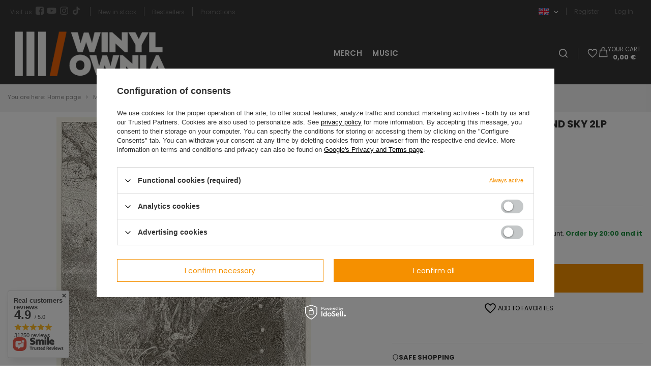

--- FILE ---
content_type: text/html; charset=utf-8
request_url: https://winylownia.pl/ajax/projector.php?action=get&product=86926&size=uniw&get=sizeprices,sizeavailability,sizedelivery
body_size: 382
content:
{"sizeprices":{"value":"29.68","price_formatted":"29,68\u00a0\u20ac","price_net":"24.13","price_net_formatted":"24,13\u00a0\u20ac","vat":"23","worth":"29.68","worth_net":"24.13","worth_formatted":"29,68\u00a0\u20ac","worth_net_formatted":"24,13\u00a0\u20ac","basket_enable":"y","special_offer":"false","rebate_code_active":"n","priceformula_error":"false"},"sizeavailability":{"delivery_days":"0","delivery_date":"2026-01-26","days":"1","sum":"1","visible":"y","status_description":"The product is available in a very small amount","status_gfx":"\/data\/lang\/eng\/available_graph\/graph_1_1.png","status":"enable","minimum_stock_of_product":"3","shipping_time":{"days":"0","working_days":"0","hours":"0","minutes":"0","time":"2026-01-26 18:36","week_day":"1","week_amount":"0","today":"true","today_shipment_deadline":"20:00:00"},"delay_time":{"days":"9","hours":"0","minutes":"0","time":"2026-02-04 10:36:03","week_day":"3","week_amount":"1","unknown_delivery_time":"false"}},"sizedelivery":{"undefined":"false","shipping":"3.32","shipping_formatted":"3,32\u00a0\u20ac","limitfree":"47.49","limitfree_formatted":"47,49\u00a0\u20ac","shipping_change":"3.32","shipping_change_formatted":"3,32\u00a0\u20ac","change_type":"up"}}

--- FILE ---
content_type: application/x-javascript
request_url: https://winylownia.pl/gfx/eng/menu_search.js.gzip?r=1761822120
body_size: -6
content:
document.querySelector(".menu_search__lens").addEventListener("click",(e=>{e.target.closest("#menu_search").classList.toggle("active")}));

--- FILE ---
content_type: application/x-javascript
request_url: https://winylownia.pl/gfx/eng/menu_additional1.js.gzip?r=1761822120
body_size: 28
content:
const langSettingLabelEl=document.querySelector("#menu_options .menu_settings_lang_label");langSettingLabelEl&&langSettingLabelEl.addEventListener("click",(e=>{langSettingLabelEl.closest("form").classList.remove("active")}));